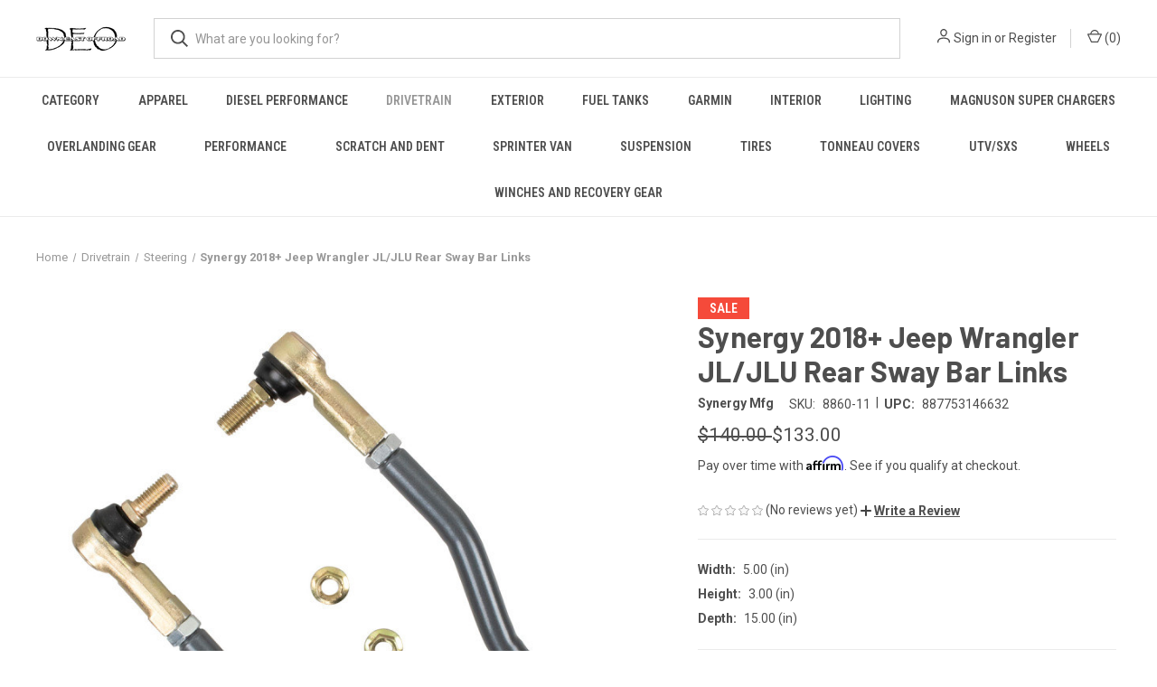

--- FILE ---
content_type: text/html; charset=utf-8
request_url: https://www.google.com/recaptcha/api2/anchor?ar=1&k=6LcjX0sbAAAAACp92-MNpx66FT4pbIWh-FTDmkkz&co=aHR0cHM6Ly9kb3duZWFzdG9mZnJvYWQuY29tOjQ0Mw..&hl=en&v=PoyoqOPhxBO7pBk68S4YbpHZ&size=normal&anchor-ms=20000&execute-ms=30000&cb=ygh4b740tbtc
body_size: 49496
content:
<!DOCTYPE HTML><html dir="ltr" lang="en"><head><meta http-equiv="Content-Type" content="text/html; charset=UTF-8">
<meta http-equiv="X-UA-Compatible" content="IE=edge">
<title>reCAPTCHA</title>
<style type="text/css">
/* cyrillic-ext */
@font-face {
  font-family: 'Roboto';
  font-style: normal;
  font-weight: 400;
  font-stretch: 100%;
  src: url(//fonts.gstatic.com/s/roboto/v48/KFO7CnqEu92Fr1ME7kSn66aGLdTylUAMa3GUBHMdazTgWw.woff2) format('woff2');
  unicode-range: U+0460-052F, U+1C80-1C8A, U+20B4, U+2DE0-2DFF, U+A640-A69F, U+FE2E-FE2F;
}
/* cyrillic */
@font-face {
  font-family: 'Roboto';
  font-style: normal;
  font-weight: 400;
  font-stretch: 100%;
  src: url(//fonts.gstatic.com/s/roboto/v48/KFO7CnqEu92Fr1ME7kSn66aGLdTylUAMa3iUBHMdazTgWw.woff2) format('woff2');
  unicode-range: U+0301, U+0400-045F, U+0490-0491, U+04B0-04B1, U+2116;
}
/* greek-ext */
@font-face {
  font-family: 'Roboto';
  font-style: normal;
  font-weight: 400;
  font-stretch: 100%;
  src: url(//fonts.gstatic.com/s/roboto/v48/KFO7CnqEu92Fr1ME7kSn66aGLdTylUAMa3CUBHMdazTgWw.woff2) format('woff2');
  unicode-range: U+1F00-1FFF;
}
/* greek */
@font-face {
  font-family: 'Roboto';
  font-style: normal;
  font-weight: 400;
  font-stretch: 100%;
  src: url(//fonts.gstatic.com/s/roboto/v48/KFO7CnqEu92Fr1ME7kSn66aGLdTylUAMa3-UBHMdazTgWw.woff2) format('woff2');
  unicode-range: U+0370-0377, U+037A-037F, U+0384-038A, U+038C, U+038E-03A1, U+03A3-03FF;
}
/* math */
@font-face {
  font-family: 'Roboto';
  font-style: normal;
  font-weight: 400;
  font-stretch: 100%;
  src: url(//fonts.gstatic.com/s/roboto/v48/KFO7CnqEu92Fr1ME7kSn66aGLdTylUAMawCUBHMdazTgWw.woff2) format('woff2');
  unicode-range: U+0302-0303, U+0305, U+0307-0308, U+0310, U+0312, U+0315, U+031A, U+0326-0327, U+032C, U+032F-0330, U+0332-0333, U+0338, U+033A, U+0346, U+034D, U+0391-03A1, U+03A3-03A9, U+03B1-03C9, U+03D1, U+03D5-03D6, U+03F0-03F1, U+03F4-03F5, U+2016-2017, U+2034-2038, U+203C, U+2040, U+2043, U+2047, U+2050, U+2057, U+205F, U+2070-2071, U+2074-208E, U+2090-209C, U+20D0-20DC, U+20E1, U+20E5-20EF, U+2100-2112, U+2114-2115, U+2117-2121, U+2123-214F, U+2190, U+2192, U+2194-21AE, U+21B0-21E5, U+21F1-21F2, U+21F4-2211, U+2213-2214, U+2216-22FF, U+2308-230B, U+2310, U+2319, U+231C-2321, U+2336-237A, U+237C, U+2395, U+239B-23B7, U+23D0, U+23DC-23E1, U+2474-2475, U+25AF, U+25B3, U+25B7, U+25BD, U+25C1, U+25CA, U+25CC, U+25FB, U+266D-266F, U+27C0-27FF, U+2900-2AFF, U+2B0E-2B11, U+2B30-2B4C, U+2BFE, U+3030, U+FF5B, U+FF5D, U+1D400-1D7FF, U+1EE00-1EEFF;
}
/* symbols */
@font-face {
  font-family: 'Roboto';
  font-style: normal;
  font-weight: 400;
  font-stretch: 100%;
  src: url(//fonts.gstatic.com/s/roboto/v48/KFO7CnqEu92Fr1ME7kSn66aGLdTylUAMaxKUBHMdazTgWw.woff2) format('woff2');
  unicode-range: U+0001-000C, U+000E-001F, U+007F-009F, U+20DD-20E0, U+20E2-20E4, U+2150-218F, U+2190, U+2192, U+2194-2199, U+21AF, U+21E6-21F0, U+21F3, U+2218-2219, U+2299, U+22C4-22C6, U+2300-243F, U+2440-244A, U+2460-24FF, U+25A0-27BF, U+2800-28FF, U+2921-2922, U+2981, U+29BF, U+29EB, U+2B00-2BFF, U+4DC0-4DFF, U+FFF9-FFFB, U+10140-1018E, U+10190-1019C, U+101A0, U+101D0-101FD, U+102E0-102FB, U+10E60-10E7E, U+1D2C0-1D2D3, U+1D2E0-1D37F, U+1F000-1F0FF, U+1F100-1F1AD, U+1F1E6-1F1FF, U+1F30D-1F30F, U+1F315, U+1F31C, U+1F31E, U+1F320-1F32C, U+1F336, U+1F378, U+1F37D, U+1F382, U+1F393-1F39F, U+1F3A7-1F3A8, U+1F3AC-1F3AF, U+1F3C2, U+1F3C4-1F3C6, U+1F3CA-1F3CE, U+1F3D4-1F3E0, U+1F3ED, U+1F3F1-1F3F3, U+1F3F5-1F3F7, U+1F408, U+1F415, U+1F41F, U+1F426, U+1F43F, U+1F441-1F442, U+1F444, U+1F446-1F449, U+1F44C-1F44E, U+1F453, U+1F46A, U+1F47D, U+1F4A3, U+1F4B0, U+1F4B3, U+1F4B9, U+1F4BB, U+1F4BF, U+1F4C8-1F4CB, U+1F4D6, U+1F4DA, U+1F4DF, U+1F4E3-1F4E6, U+1F4EA-1F4ED, U+1F4F7, U+1F4F9-1F4FB, U+1F4FD-1F4FE, U+1F503, U+1F507-1F50B, U+1F50D, U+1F512-1F513, U+1F53E-1F54A, U+1F54F-1F5FA, U+1F610, U+1F650-1F67F, U+1F687, U+1F68D, U+1F691, U+1F694, U+1F698, U+1F6AD, U+1F6B2, U+1F6B9-1F6BA, U+1F6BC, U+1F6C6-1F6CF, U+1F6D3-1F6D7, U+1F6E0-1F6EA, U+1F6F0-1F6F3, U+1F6F7-1F6FC, U+1F700-1F7FF, U+1F800-1F80B, U+1F810-1F847, U+1F850-1F859, U+1F860-1F887, U+1F890-1F8AD, U+1F8B0-1F8BB, U+1F8C0-1F8C1, U+1F900-1F90B, U+1F93B, U+1F946, U+1F984, U+1F996, U+1F9E9, U+1FA00-1FA6F, U+1FA70-1FA7C, U+1FA80-1FA89, U+1FA8F-1FAC6, U+1FACE-1FADC, U+1FADF-1FAE9, U+1FAF0-1FAF8, U+1FB00-1FBFF;
}
/* vietnamese */
@font-face {
  font-family: 'Roboto';
  font-style: normal;
  font-weight: 400;
  font-stretch: 100%;
  src: url(//fonts.gstatic.com/s/roboto/v48/KFO7CnqEu92Fr1ME7kSn66aGLdTylUAMa3OUBHMdazTgWw.woff2) format('woff2');
  unicode-range: U+0102-0103, U+0110-0111, U+0128-0129, U+0168-0169, U+01A0-01A1, U+01AF-01B0, U+0300-0301, U+0303-0304, U+0308-0309, U+0323, U+0329, U+1EA0-1EF9, U+20AB;
}
/* latin-ext */
@font-face {
  font-family: 'Roboto';
  font-style: normal;
  font-weight: 400;
  font-stretch: 100%;
  src: url(//fonts.gstatic.com/s/roboto/v48/KFO7CnqEu92Fr1ME7kSn66aGLdTylUAMa3KUBHMdazTgWw.woff2) format('woff2');
  unicode-range: U+0100-02BA, U+02BD-02C5, U+02C7-02CC, U+02CE-02D7, U+02DD-02FF, U+0304, U+0308, U+0329, U+1D00-1DBF, U+1E00-1E9F, U+1EF2-1EFF, U+2020, U+20A0-20AB, U+20AD-20C0, U+2113, U+2C60-2C7F, U+A720-A7FF;
}
/* latin */
@font-face {
  font-family: 'Roboto';
  font-style: normal;
  font-weight: 400;
  font-stretch: 100%;
  src: url(//fonts.gstatic.com/s/roboto/v48/KFO7CnqEu92Fr1ME7kSn66aGLdTylUAMa3yUBHMdazQ.woff2) format('woff2');
  unicode-range: U+0000-00FF, U+0131, U+0152-0153, U+02BB-02BC, U+02C6, U+02DA, U+02DC, U+0304, U+0308, U+0329, U+2000-206F, U+20AC, U+2122, U+2191, U+2193, U+2212, U+2215, U+FEFF, U+FFFD;
}
/* cyrillic-ext */
@font-face {
  font-family: 'Roboto';
  font-style: normal;
  font-weight: 500;
  font-stretch: 100%;
  src: url(//fonts.gstatic.com/s/roboto/v48/KFO7CnqEu92Fr1ME7kSn66aGLdTylUAMa3GUBHMdazTgWw.woff2) format('woff2');
  unicode-range: U+0460-052F, U+1C80-1C8A, U+20B4, U+2DE0-2DFF, U+A640-A69F, U+FE2E-FE2F;
}
/* cyrillic */
@font-face {
  font-family: 'Roboto';
  font-style: normal;
  font-weight: 500;
  font-stretch: 100%;
  src: url(//fonts.gstatic.com/s/roboto/v48/KFO7CnqEu92Fr1ME7kSn66aGLdTylUAMa3iUBHMdazTgWw.woff2) format('woff2');
  unicode-range: U+0301, U+0400-045F, U+0490-0491, U+04B0-04B1, U+2116;
}
/* greek-ext */
@font-face {
  font-family: 'Roboto';
  font-style: normal;
  font-weight: 500;
  font-stretch: 100%;
  src: url(//fonts.gstatic.com/s/roboto/v48/KFO7CnqEu92Fr1ME7kSn66aGLdTylUAMa3CUBHMdazTgWw.woff2) format('woff2');
  unicode-range: U+1F00-1FFF;
}
/* greek */
@font-face {
  font-family: 'Roboto';
  font-style: normal;
  font-weight: 500;
  font-stretch: 100%;
  src: url(//fonts.gstatic.com/s/roboto/v48/KFO7CnqEu92Fr1ME7kSn66aGLdTylUAMa3-UBHMdazTgWw.woff2) format('woff2');
  unicode-range: U+0370-0377, U+037A-037F, U+0384-038A, U+038C, U+038E-03A1, U+03A3-03FF;
}
/* math */
@font-face {
  font-family: 'Roboto';
  font-style: normal;
  font-weight: 500;
  font-stretch: 100%;
  src: url(//fonts.gstatic.com/s/roboto/v48/KFO7CnqEu92Fr1ME7kSn66aGLdTylUAMawCUBHMdazTgWw.woff2) format('woff2');
  unicode-range: U+0302-0303, U+0305, U+0307-0308, U+0310, U+0312, U+0315, U+031A, U+0326-0327, U+032C, U+032F-0330, U+0332-0333, U+0338, U+033A, U+0346, U+034D, U+0391-03A1, U+03A3-03A9, U+03B1-03C9, U+03D1, U+03D5-03D6, U+03F0-03F1, U+03F4-03F5, U+2016-2017, U+2034-2038, U+203C, U+2040, U+2043, U+2047, U+2050, U+2057, U+205F, U+2070-2071, U+2074-208E, U+2090-209C, U+20D0-20DC, U+20E1, U+20E5-20EF, U+2100-2112, U+2114-2115, U+2117-2121, U+2123-214F, U+2190, U+2192, U+2194-21AE, U+21B0-21E5, U+21F1-21F2, U+21F4-2211, U+2213-2214, U+2216-22FF, U+2308-230B, U+2310, U+2319, U+231C-2321, U+2336-237A, U+237C, U+2395, U+239B-23B7, U+23D0, U+23DC-23E1, U+2474-2475, U+25AF, U+25B3, U+25B7, U+25BD, U+25C1, U+25CA, U+25CC, U+25FB, U+266D-266F, U+27C0-27FF, U+2900-2AFF, U+2B0E-2B11, U+2B30-2B4C, U+2BFE, U+3030, U+FF5B, U+FF5D, U+1D400-1D7FF, U+1EE00-1EEFF;
}
/* symbols */
@font-face {
  font-family: 'Roboto';
  font-style: normal;
  font-weight: 500;
  font-stretch: 100%;
  src: url(//fonts.gstatic.com/s/roboto/v48/KFO7CnqEu92Fr1ME7kSn66aGLdTylUAMaxKUBHMdazTgWw.woff2) format('woff2');
  unicode-range: U+0001-000C, U+000E-001F, U+007F-009F, U+20DD-20E0, U+20E2-20E4, U+2150-218F, U+2190, U+2192, U+2194-2199, U+21AF, U+21E6-21F0, U+21F3, U+2218-2219, U+2299, U+22C4-22C6, U+2300-243F, U+2440-244A, U+2460-24FF, U+25A0-27BF, U+2800-28FF, U+2921-2922, U+2981, U+29BF, U+29EB, U+2B00-2BFF, U+4DC0-4DFF, U+FFF9-FFFB, U+10140-1018E, U+10190-1019C, U+101A0, U+101D0-101FD, U+102E0-102FB, U+10E60-10E7E, U+1D2C0-1D2D3, U+1D2E0-1D37F, U+1F000-1F0FF, U+1F100-1F1AD, U+1F1E6-1F1FF, U+1F30D-1F30F, U+1F315, U+1F31C, U+1F31E, U+1F320-1F32C, U+1F336, U+1F378, U+1F37D, U+1F382, U+1F393-1F39F, U+1F3A7-1F3A8, U+1F3AC-1F3AF, U+1F3C2, U+1F3C4-1F3C6, U+1F3CA-1F3CE, U+1F3D4-1F3E0, U+1F3ED, U+1F3F1-1F3F3, U+1F3F5-1F3F7, U+1F408, U+1F415, U+1F41F, U+1F426, U+1F43F, U+1F441-1F442, U+1F444, U+1F446-1F449, U+1F44C-1F44E, U+1F453, U+1F46A, U+1F47D, U+1F4A3, U+1F4B0, U+1F4B3, U+1F4B9, U+1F4BB, U+1F4BF, U+1F4C8-1F4CB, U+1F4D6, U+1F4DA, U+1F4DF, U+1F4E3-1F4E6, U+1F4EA-1F4ED, U+1F4F7, U+1F4F9-1F4FB, U+1F4FD-1F4FE, U+1F503, U+1F507-1F50B, U+1F50D, U+1F512-1F513, U+1F53E-1F54A, U+1F54F-1F5FA, U+1F610, U+1F650-1F67F, U+1F687, U+1F68D, U+1F691, U+1F694, U+1F698, U+1F6AD, U+1F6B2, U+1F6B9-1F6BA, U+1F6BC, U+1F6C6-1F6CF, U+1F6D3-1F6D7, U+1F6E0-1F6EA, U+1F6F0-1F6F3, U+1F6F7-1F6FC, U+1F700-1F7FF, U+1F800-1F80B, U+1F810-1F847, U+1F850-1F859, U+1F860-1F887, U+1F890-1F8AD, U+1F8B0-1F8BB, U+1F8C0-1F8C1, U+1F900-1F90B, U+1F93B, U+1F946, U+1F984, U+1F996, U+1F9E9, U+1FA00-1FA6F, U+1FA70-1FA7C, U+1FA80-1FA89, U+1FA8F-1FAC6, U+1FACE-1FADC, U+1FADF-1FAE9, U+1FAF0-1FAF8, U+1FB00-1FBFF;
}
/* vietnamese */
@font-face {
  font-family: 'Roboto';
  font-style: normal;
  font-weight: 500;
  font-stretch: 100%;
  src: url(//fonts.gstatic.com/s/roboto/v48/KFO7CnqEu92Fr1ME7kSn66aGLdTylUAMa3OUBHMdazTgWw.woff2) format('woff2');
  unicode-range: U+0102-0103, U+0110-0111, U+0128-0129, U+0168-0169, U+01A0-01A1, U+01AF-01B0, U+0300-0301, U+0303-0304, U+0308-0309, U+0323, U+0329, U+1EA0-1EF9, U+20AB;
}
/* latin-ext */
@font-face {
  font-family: 'Roboto';
  font-style: normal;
  font-weight: 500;
  font-stretch: 100%;
  src: url(//fonts.gstatic.com/s/roboto/v48/KFO7CnqEu92Fr1ME7kSn66aGLdTylUAMa3KUBHMdazTgWw.woff2) format('woff2');
  unicode-range: U+0100-02BA, U+02BD-02C5, U+02C7-02CC, U+02CE-02D7, U+02DD-02FF, U+0304, U+0308, U+0329, U+1D00-1DBF, U+1E00-1E9F, U+1EF2-1EFF, U+2020, U+20A0-20AB, U+20AD-20C0, U+2113, U+2C60-2C7F, U+A720-A7FF;
}
/* latin */
@font-face {
  font-family: 'Roboto';
  font-style: normal;
  font-weight: 500;
  font-stretch: 100%;
  src: url(//fonts.gstatic.com/s/roboto/v48/KFO7CnqEu92Fr1ME7kSn66aGLdTylUAMa3yUBHMdazQ.woff2) format('woff2');
  unicode-range: U+0000-00FF, U+0131, U+0152-0153, U+02BB-02BC, U+02C6, U+02DA, U+02DC, U+0304, U+0308, U+0329, U+2000-206F, U+20AC, U+2122, U+2191, U+2193, U+2212, U+2215, U+FEFF, U+FFFD;
}
/* cyrillic-ext */
@font-face {
  font-family: 'Roboto';
  font-style: normal;
  font-weight: 900;
  font-stretch: 100%;
  src: url(//fonts.gstatic.com/s/roboto/v48/KFO7CnqEu92Fr1ME7kSn66aGLdTylUAMa3GUBHMdazTgWw.woff2) format('woff2');
  unicode-range: U+0460-052F, U+1C80-1C8A, U+20B4, U+2DE0-2DFF, U+A640-A69F, U+FE2E-FE2F;
}
/* cyrillic */
@font-face {
  font-family: 'Roboto';
  font-style: normal;
  font-weight: 900;
  font-stretch: 100%;
  src: url(//fonts.gstatic.com/s/roboto/v48/KFO7CnqEu92Fr1ME7kSn66aGLdTylUAMa3iUBHMdazTgWw.woff2) format('woff2');
  unicode-range: U+0301, U+0400-045F, U+0490-0491, U+04B0-04B1, U+2116;
}
/* greek-ext */
@font-face {
  font-family: 'Roboto';
  font-style: normal;
  font-weight: 900;
  font-stretch: 100%;
  src: url(//fonts.gstatic.com/s/roboto/v48/KFO7CnqEu92Fr1ME7kSn66aGLdTylUAMa3CUBHMdazTgWw.woff2) format('woff2');
  unicode-range: U+1F00-1FFF;
}
/* greek */
@font-face {
  font-family: 'Roboto';
  font-style: normal;
  font-weight: 900;
  font-stretch: 100%;
  src: url(//fonts.gstatic.com/s/roboto/v48/KFO7CnqEu92Fr1ME7kSn66aGLdTylUAMa3-UBHMdazTgWw.woff2) format('woff2');
  unicode-range: U+0370-0377, U+037A-037F, U+0384-038A, U+038C, U+038E-03A1, U+03A3-03FF;
}
/* math */
@font-face {
  font-family: 'Roboto';
  font-style: normal;
  font-weight: 900;
  font-stretch: 100%;
  src: url(//fonts.gstatic.com/s/roboto/v48/KFO7CnqEu92Fr1ME7kSn66aGLdTylUAMawCUBHMdazTgWw.woff2) format('woff2');
  unicode-range: U+0302-0303, U+0305, U+0307-0308, U+0310, U+0312, U+0315, U+031A, U+0326-0327, U+032C, U+032F-0330, U+0332-0333, U+0338, U+033A, U+0346, U+034D, U+0391-03A1, U+03A3-03A9, U+03B1-03C9, U+03D1, U+03D5-03D6, U+03F0-03F1, U+03F4-03F5, U+2016-2017, U+2034-2038, U+203C, U+2040, U+2043, U+2047, U+2050, U+2057, U+205F, U+2070-2071, U+2074-208E, U+2090-209C, U+20D0-20DC, U+20E1, U+20E5-20EF, U+2100-2112, U+2114-2115, U+2117-2121, U+2123-214F, U+2190, U+2192, U+2194-21AE, U+21B0-21E5, U+21F1-21F2, U+21F4-2211, U+2213-2214, U+2216-22FF, U+2308-230B, U+2310, U+2319, U+231C-2321, U+2336-237A, U+237C, U+2395, U+239B-23B7, U+23D0, U+23DC-23E1, U+2474-2475, U+25AF, U+25B3, U+25B7, U+25BD, U+25C1, U+25CA, U+25CC, U+25FB, U+266D-266F, U+27C0-27FF, U+2900-2AFF, U+2B0E-2B11, U+2B30-2B4C, U+2BFE, U+3030, U+FF5B, U+FF5D, U+1D400-1D7FF, U+1EE00-1EEFF;
}
/* symbols */
@font-face {
  font-family: 'Roboto';
  font-style: normal;
  font-weight: 900;
  font-stretch: 100%;
  src: url(//fonts.gstatic.com/s/roboto/v48/KFO7CnqEu92Fr1ME7kSn66aGLdTylUAMaxKUBHMdazTgWw.woff2) format('woff2');
  unicode-range: U+0001-000C, U+000E-001F, U+007F-009F, U+20DD-20E0, U+20E2-20E4, U+2150-218F, U+2190, U+2192, U+2194-2199, U+21AF, U+21E6-21F0, U+21F3, U+2218-2219, U+2299, U+22C4-22C6, U+2300-243F, U+2440-244A, U+2460-24FF, U+25A0-27BF, U+2800-28FF, U+2921-2922, U+2981, U+29BF, U+29EB, U+2B00-2BFF, U+4DC0-4DFF, U+FFF9-FFFB, U+10140-1018E, U+10190-1019C, U+101A0, U+101D0-101FD, U+102E0-102FB, U+10E60-10E7E, U+1D2C0-1D2D3, U+1D2E0-1D37F, U+1F000-1F0FF, U+1F100-1F1AD, U+1F1E6-1F1FF, U+1F30D-1F30F, U+1F315, U+1F31C, U+1F31E, U+1F320-1F32C, U+1F336, U+1F378, U+1F37D, U+1F382, U+1F393-1F39F, U+1F3A7-1F3A8, U+1F3AC-1F3AF, U+1F3C2, U+1F3C4-1F3C6, U+1F3CA-1F3CE, U+1F3D4-1F3E0, U+1F3ED, U+1F3F1-1F3F3, U+1F3F5-1F3F7, U+1F408, U+1F415, U+1F41F, U+1F426, U+1F43F, U+1F441-1F442, U+1F444, U+1F446-1F449, U+1F44C-1F44E, U+1F453, U+1F46A, U+1F47D, U+1F4A3, U+1F4B0, U+1F4B3, U+1F4B9, U+1F4BB, U+1F4BF, U+1F4C8-1F4CB, U+1F4D6, U+1F4DA, U+1F4DF, U+1F4E3-1F4E6, U+1F4EA-1F4ED, U+1F4F7, U+1F4F9-1F4FB, U+1F4FD-1F4FE, U+1F503, U+1F507-1F50B, U+1F50D, U+1F512-1F513, U+1F53E-1F54A, U+1F54F-1F5FA, U+1F610, U+1F650-1F67F, U+1F687, U+1F68D, U+1F691, U+1F694, U+1F698, U+1F6AD, U+1F6B2, U+1F6B9-1F6BA, U+1F6BC, U+1F6C6-1F6CF, U+1F6D3-1F6D7, U+1F6E0-1F6EA, U+1F6F0-1F6F3, U+1F6F7-1F6FC, U+1F700-1F7FF, U+1F800-1F80B, U+1F810-1F847, U+1F850-1F859, U+1F860-1F887, U+1F890-1F8AD, U+1F8B0-1F8BB, U+1F8C0-1F8C1, U+1F900-1F90B, U+1F93B, U+1F946, U+1F984, U+1F996, U+1F9E9, U+1FA00-1FA6F, U+1FA70-1FA7C, U+1FA80-1FA89, U+1FA8F-1FAC6, U+1FACE-1FADC, U+1FADF-1FAE9, U+1FAF0-1FAF8, U+1FB00-1FBFF;
}
/* vietnamese */
@font-face {
  font-family: 'Roboto';
  font-style: normal;
  font-weight: 900;
  font-stretch: 100%;
  src: url(//fonts.gstatic.com/s/roboto/v48/KFO7CnqEu92Fr1ME7kSn66aGLdTylUAMa3OUBHMdazTgWw.woff2) format('woff2');
  unicode-range: U+0102-0103, U+0110-0111, U+0128-0129, U+0168-0169, U+01A0-01A1, U+01AF-01B0, U+0300-0301, U+0303-0304, U+0308-0309, U+0323, U+0329, U+1EA0-1EF9, U+20AB;
}
/* latin-ext */
@font-face {
  font-family: 'Roboto';
  font-style: normal;
  font-weight: 900;
  font-stretch: 100%;
  src: url(//fonts.gstatic.com/s/roboto/v48/KFO7CnqEu92Fr1ME7kSn66aGLdTylUAMa3KUBHMdazTgWw.woff2) format('woff2');
  unicode-range: U+0100-02BA, U+02BD-02C5, U+02C7-02CC, U+02CE-02D7, U+02DD-02FF, U+0304, U+0308, U+0329, U+1D00-1DBF, U+1E00-1E9F, U+1EF2-1EFF, U+2020, U+20A0-20AB, U+20AD-20C0, U+2113, U+2C60-2C7F, U+A720-A7FF;
}
/* latin */
@font-face {
  font-family: 'Roboto';
  font-style: normal;
  font-weight: 900;
  font-stretch: 100%;
  src: url(//fonts.gstatic.com/s/roboto/v48/KFO7CnqEu92Fr1ME7kSn66aGLdTylUAMa3yUBHMdazQ.woff2) format('woff2');
  unicode-range: U+0000-00FF, U+0131, U+0152-0153, U+02BB-02BC, U+02C6, U+02DA, U+02DC, U+0304, U+0308, U+0329, U+2000-206F, U+20AC, U+2122, U+2191, U+2193, U+2212, U+2215, U+FEFF, U+FFFD;
}

</style>
<link rel="stylesheet" type="text/css" href="https://www.gstatic.com/recaptcha/releases/PoyoqOPhxBO7pBk68S4YbpHZ/styles__ltr.css">
<script nonce="i2U_b3MHm54Gcb97nVLo1A" type="text/javascript">window['__recaptcha_api'] = 'https://www.google.com/recaptcha/api2/';</script>
<script type="text/javascript" src="https://www.gstatic.com/recaptcha/releases/PoyoqOPhxBO7pBk68S4YbpHZ/recaptcha__en.js" nonce="i2U_b3MHm54Gcb97nVLo1A">
      
    </script></head>
<body><div id="rc-anchor-alert" class="rc-anchor-alert"></div>
<input type="hidden" id="recaptcha-token" value="[base64]">
<script type="text/javascript" nonce="i2U_b3MHm54Gcb97nVLo1A">
      recaptcha.anchor.Main.init("[\x22ainput\x22,[\x22bgdata\x22,\x22\x22,\[base64]/[base64]/MjU1Ong/[base64]/[base64]/[base64]/[base64]/[base64]/[base64]/[base64]/[base64]/[base64]/[base64]/[base64]/[base64]/[base64]/[base64]/[base64]\\u003d\x22,\[base64]\\u003d\x22,\x22P8KyeV7Ch0IYRcK4w6LDqUlmFngBw6PCvg12wrAWwpjCkVHDmkVrBMKASlbCpMKRwqk/aDHDpjfCoApUwrHDhcKUacOHw4tpw7rCisKSGWogIsONw7bCusKvf8OLZwDDrVU1Z8KAw5/[base64]/[base64]/DoMOTw6JdXsKewrnDuRILwovDg8OhcMKqwqQRZsOLZ8KtAcOqYcOow7rDqF7DmMKiKsKXUTHCqg/DvVY1wolBw6rDrnzClWDCr8KfaMOjcRvDr8ODOcKadcOoKwzCu8ObwqbDsnlFHcOxKsKiw57DkADDhcOhwp3CqcKjWMKvw6/CgsOyw6HDlxYWEMKYccO4Dgw6XMOsTiTDjTLDusKEYsKZZsKjwq7CgMKSGDTCmsKYwrDCizFMw4nCrUAJXsOATwdRwo3DvjfDr8Kyw7XCh8O0w7YoIMOFwqPCrcKWBcO4wq8Iwr/DmMKawovCncK3HhMBwqBgQ07DvlDCiWbCkjDDiXrDq8OQSyQVw7bCj3LDhlINaRPCn8OrBcO9wq/CjsKDIMOZw7zDpcOvw5hyWFM2cWAsRQsgw4fDncOXwqPDrGQUcBAXwoLCsjpkdMOgSUpRfMOkKWgbSCDCisOhwrIBOXbDtmbDkH3CpsOefcO9w70bWsOvw7bDtm7CsgXCtRLDm8KMAmAuwoNpwo/Cg0TDmwI/[base64]/w6DCvsOgw501csK+Di/CosODOiDCrsK2wo3CvWTCv8ONF3pyOMONw4DDjlsew5vCnMOZdMOew7pPGcK8fVnClcKawo3CjR/CtDEdwrojQH9ewrzClRN/w4tkw6zCusKFw4LDmcOHPEsVwqRpwpFwPsKpOwvClzXCoy17w5zCr8KpFcKuR1prwoh2wqfCvQZIXik0ERxNwrbCqsKmHMO+w7HCvsKDKCAJCQx3CyzCoTvDtMO1QUHCvMO5OsKDY8Ocw6wZw5QawpbCkHF/E8Ofw7AfTcOow6jCq8OkJsOHZzrChcKODSzCu8OMFMOkw7jDklzCnMOaw53DhnzCtibCnn/DsR8SwrIkw7YDUMOnwroTcCBXwpvDpBTCtsOza8K4NGfDocO/w6jCvjgow6M2TcOFw4UBwo1wBsKSdsOAw4R5EGUYEMOzw5lYd8K9w5rCosKBMcKSAcOowrPCinZuHScOw4lfckHDvwTDinVywrjDvkNYWsOaw4bDt8OVwpZjwp/CpXVBNMKhVsKbwoVCw57CocObwrDCmcOlw7vCi8KaMVvCsj1rZ8KKFUolNcORIMKpwovDhcOtMRrCtm3CgQXClwhvwqllw4lZAcODwrHDoUoWJ0BOwp8tegNcwp7CoW9TwqkXw5RXwrZSKcKcfW4fwq7DrmPCh8Onw6nCssOfwocSBC7CmRpiw6PCosKowok/w5pdwpHDpFjCmlPDmMOSBsKSw6kdPQNIfsK6VcK4N31abkEFJMKTL8OwYsOUw5pEVyBxwobCscO2UcORQMK4wpDCrMKdwprCk03DtEsBdcO8TcKgOcOnB8OaBMOYw5w5wqF3wobDnMOvfA9CZMO4wo7CvnHDrnpYOMKXPhgcTG/[base64]/UMKcIcOSEMOgaDvCh8OaOMO/w5UfOygGwpvCvEXDkB7DrcOlMQDDn0QEwqBdG8KXwp4Zw6JuW8KFCcOHGgQ0FwMuw5Mcw7zDuibCkWVIw63CsMObTSocbsORwpHCo3gGw6M3cMOQw5fCsMKowqDCmm/[base64]/w4cjJ8K4wq3DoTfDiMOBHcOvw5hAw4Ijw4UHwo1aXVvDnFA1w4gjd8OSw7F/IcOuT8OGNAFkw5/DrFDCpFLCmArDnGPCjzPDoVA1cinCgU/Dpn5FSMO9wpcDwpB/woUxwo1Vw6JiecOIBzzDlxAmIsK3w5gAQyRFw71ZE8Kkw7ZNw5fCk8OGwoZfK8Otwo4ACcKhwqPDrsKOw4rCuSsvwrTCsTYgJ8KnNcKzacKLw5dkwpAnw55YFUXCjcOuIUvCrMKDKGh4w4jDujEHYXDCh8OUw4Q1wrovGjt/[base64]/[base64]/CnsOtCnAfB8OJIzzDtWHDvChAwqbCn8O5wq/DghzCmsK5ASHDvcKbwoPClsKtaAXCpnTCtXE7wonDp8K+OsKJc8KJw6dwwpTDiMOPwqdVw7nCpcKpwqfDgwbDlxJxCMOCw54WfWPDl8Kzw6TChMOow7LDnVfCsMO/w4bClyHDnsKcw63CksKWw6tzNwVoKsOAwrQwwpNicsKyBTsGb8KqAFjDnsKzKsKHw5vCnCvChQR4Q35LwqTDjHAeW0vCscKbMTzDmMOAw5doZ33CjxHDqMOQw5M2w6HDh8OUREPDq8Oiw74qVcKvwq/DjsKbNBtheH/Dm38gwoNMB8KaBsOxwrwMwoUcw4TChMOFDMK/w5ZvwpDCtcOxwrMnw4/CkTDCqcO/[base64]/[base64]/eRgWw457DGNXK8Oiw7pGw5nDr8OmwqspWBPDkEs4wqJuw44ww5EPw40Xw6nChsKrw7tTJsORJTDDp8OqwoIqwoLCnS/DuMOzw5EcEVBow5zDncK2w71LKz5Ww7HCkEHCvcO/XsKbw7/DqXtwwo0kw5QYwqHClMKew71ELX7DgS3DpCPCv8OTXMK2wrxIwr7DiMOVIDXCpGPCmF7Cq3fClMOfdMK7WsK+c1HDjMKFw6XCjMOZTMKAw7/[base64]/VxrDlcKxw6VtwoXCvC/DgzjDh8KYw4DCmB7CqsOMXsKmw4svwrvCuH0bMw8zGcKcMlAlN8KHDsKrbV/CoBvDicOyCTYdw5Uyw6tVw6XDtcOAaSceRcKiwrbCgm/DnnrCtcKjwrzDhkx3cQAUwpNCwrLCvkbDvWDCritLwq3CgEXDtVfDmw7DpsOiw68+w6BdUnPDs8KpwoA/w6AlDsKFw4nDi8OIw6/CngZUwoPClMKKLMOywojDkcKew5gbw57Cv8Kcwr0ZwpPCmcOSw5FewpnCv0ApworCrcOSw7N7w5BWw70gFcK0cxDDqy3DtsKpwolEw5DDk8OwfnvClsKEwqTCnHVuacKKw7hzw6vCtsKHdMK1RRLCmzTCu1rDkGAFAMKLfi/CqcKvwpczwocYbsK9w7DCpSrDl8OqKUDCgmsyFcOmdMKePUfCnhHCqk3DhVpqIMK6wrDDtAxvEntjbRB6Al1pw5EiWALDhknCr8Kkw7LDhFQudxjDjRMmcE/CnsK4w4ovR8OSTHIvw6EVaH0iw53DlMOYwr/Crikvw598Az5Fwp1ww7nDm2BIwo4UCMK/wpPDp8OEw54FwqpsLsOAw7XDocK5P8KiwrDConPCmVPCncKYw4zDpT1ubCtGwrnCjS7Dq8KSUCfCsnsQw77Ds13DvyQWw4EKwofDlMOlw4VLwojCllLDmcOBwoVkNCwxwrAeK8KQw7zCpG7DgVbCnC/CscO6w7FCwonDkMKcwqrCsyUxRcO8wofDkMKNwrMAMmTDjsOswqM1U8K+w6vCpMO7w6fDp8KOw7HDk07DhsKKwpNUwrRpw5wWJ8OJVMKuwotjN8KFw6LClcOww7U3QRopWF3Dtg/ClGzDi1XCsgsSUcKkQMONG8K0PTdJw7MhJnnCoXLCk8O1EMK3w7fDqkwWwqNCDMOHRMKowpxFD8KIX8KpQDRqw5JHXAdMUcOYw7fDqjjCghlfw5bDncK4YcKZw7/DqDXDusKpPMKpSh9kGcOVSDYNw74+wrgLw5tCw5c7w5kXd8O7wqA3w7nDn8OcwqUfwqPDoWo3cMK/L8OQKMKJw5zDplYqRMOCE8KZVlzCuXfDkG3DiXFgcVDCnT8Xw5bDkkHCgHMCU8K/[base64]/DsVXCnsKDwrE0w5c6RDoYw67CpBnCgMOqwpVmw6vDpMO9SsOAw6h8wqJPw6fDql/DtcKWBUDDtMKNwpHCjMKVAsO0w4FNw6klZ2VgbjMkQHjDi28gwot/wrHDnsO5w4LDrMOnDcO1wrEVccKhdsOlw6fDmmpIPx7CpSfDrmzDl8Oiw7LDosOow4ogwpcLJinCrQDDpV3CghfCrMOYw4dtT8OqwrNhOsK/[base64]/wpjCscOtwotdw5LDiU3DlsOdwrDDhX8bTsKKw6TDrXxgw4xhVMO0w7wAJMKlFw1Zw6obaMOZQA1Dw5wcw6Jhwo8bdzB1TQXDj8O/dy7CrBUIw4nDisKrw6/DmVzDkHfCgsKlw6UBw5/DjkVvB8OHw5N+w5vCiTzDtwPDlMOCw5DCiS3CuMOMwrHDjDbDgcOIwovCsMK3w6DDhn8KA8OPw6Y0wqbCisOGAzbCtMKSdiPDqFrDoUU3wrPDixvDilzDmsK8PmPCgMK/w7VKI8OPJxA7Yi/DklxrwqpRIUTDoXzCtsK1wr4pw4Mdw488QcKAwpZdOMO6wqsCZWVFw7LDisK6PcKSaGQgwoM8GsK3wo5pYhBqw6XCm8Kgw4RpEn/CmMO7RMO9w5/Cv8OSw6HDsADDtcKaXDvDnGvCqlbCnxV6IMKPwrHChzzDonEJS1HDqBZtwpTDksKXLAUbw5VKw4wFwobDu8KKw64Pwr1xwrXDtsK4fsOrV8KWYsKBwrbCjsO0wogsBMOYZUxLwpvCg8KeY3pEJ3E4YXBMwqfCk2kRQ1hfQD/DhB7DpFDChnMUw7HDqC1UwpXCvCXCoMKdw7wmblIlQ8O9D3/DlcKKw5QLXATCiFwOw6TCl8KGV8OpYizDmg8Tw5kuwosnCcOCJMORw4fCqsOgwrNHNCd0fmLDjDLCpQ/[base64]/DhEfDvsKJZcOTdUUgTsOZw51dSsOgcSTDo8OVI8KGw5lLwowyAXHDo8OfSMK0SGHCo8K/[base64]/DvMKwwoNNTmATwqxPaMKDwrVCfMOvw73DvGcMfFkWw4cywpIWNUQwRMOVYcKdJCPDtMOOwoHCq3tUHcKeC3c8wqzDr8OuHMKgZsKEwqlswo7CuAYSwosmcgXDhD9dw7YHLjnCgMKkUm1OXFvCrMO4UDzDnyPDrz8nRBROwonDg0/Du1pNwpXDkCAmwrA9w6AtDMOlwoFFDXHCusKhw40mXDNsI8Kqw4/[base64]/Dp8OaDMOtw6fCgzVMw4fDs8OPKkjDow9Ww4EGQcK7AMOdAg13LcOpw5XDtcOIYwpbfk05wpnCvnbCrnjDt8K1YBcmXMKVG8OAwrh9AMOSw6zCtgbDni7CmBDCih8Dwp8yMW0pw4bDt8OvZibCvMOmw6jDpTNowos/wpPCmxTCo8KVDcKcwqzDhcKiw43CkXzCgMO2wr5oPFbDusKpwqbDvBV5w6lPPj3DhChsdcKQw6HDjV9Uw511O0rDvsKicT9Tbnolw7bCu8O2eU/DojJmwpIjw7XCo8OcQ8KTHcK3w6BUwrQQOcKgw6jCoMKlShfCj1PDqkMiwoPCswV+K8KScyRpHU1vwoXCucKLLGpVakvCj8KrwoJxw7zChcOFXcKNQcKMw6DDlhtvGXLDgQUowosfw5vDisOoVDhdw6vCm1VBw5XCt8OHL8OjLsKNXh8qwqzDvDXCiwXCnX5tQMK/w61UJzA2wph0SnPCpAE2d8KKwqDClyZpw6vCsDXCn8OLwpjDuznDmcKhY8OWw77CsRbCkcOcw43Cth/[base64]/CiT/CjR7Ds8KFwoV2HmDDp8O9wqvDoAESZMOAw6rCi8K5Z2PDl8OUwo06BVwhw6UKw6TDiMOQLsOOw5XCn8KowoEXw7NHwos3w4vDncKMVMOldXjCmsKiW0IsDHTCogRrYw/ChsKnZMOUwqQmw797wo9zw6DCjcK9wqxhw73ChMKLw4lAw4nDi8OHwokNPcOKJcOPUsOlN2JdJRvCisOtAsO+w6vDrcK3w43CgE00woHCm3sfLFfChCrDkg/CtsKEUTrCj8OIMg89wqTCmMKSwp9HasKmw4Qpw7wuwqscPQZCMMKnw6l3w5/Ct2fDtsK8OyLCnDXDq8KxwpZlY2habB/[base64]/w5U6fxVNCsODcR80woJiGsKlw5bCt8K2wp9JwqzDrWkzwqVQwrQKSD5dY8OQLn7Cvg7CosO5woYEw6VXwo5XcC0lOsOkOl7Co8KdYsKqFBhRHj7DskIFwo3ClH8FJcK6w598w6Bww4Mow5J1ekQ8HMOLTMOrw6x9wqI5w5bCtcK/NsK9wqpbDDxQU8OFwoFOCQAadho1wrzDiMOLN8KQKsOYVBjDkznCncOuJsKIEWE7w7vCssOWZsOjwpBsF8KNA2HCtsOEwoDCmGfCvxNIw6HCicO1wq8keHFeMsKIOiHCkR/CglwRwonDrsOEw5bDuCTCpy5bLkVKRMKUwrYgHsOiwrlewodIJMKBwonDuMOMw5QvwpPCgARSExrCqsO7w7FYU8Kkw6PDkMKewq/CqzY+w5F+bgx4SXQ0wp1tw4hiwoloGsO2S8K5w4fDoEZPfcOKw4HDjsO2OF1Mw67CuU/CsBHDvQDCoMKOehBwJMOQSMOmw6NPw6bCnGXCi8O+w63CkcORw4wFdmtdLcOwcibCtcOPfj8Aw7stw7LDsMO3w7LDpMORw5vCimpiw6/DoMOgwqFEw6fCmltbwrzDucKLw7hTwpsjUcKWAsKVw5LDiFhyRC9mwqPDrcK7wp7CqmLDukvDiSXCtn/CpRHDglZYwoUNXR3CuMKHw4bCk8KzwptnFGnCk8KFw7HDqEdULMK6w47Cvnp8wqF2IXw9woU4BHDDnlsRw7ARCnggwoPCllJqw6sYTMK9KBLDhSzDgsOVw7fDvsKRV8KFwpU5wqfCjMKzwqheCcOQwqfCrsK7MMKcWUDDv8OmATnDmWh9H8KSwoXCvcOgUsKPTcK6wr/Cg13DiyLDqDzChQfCgMKdHA8Ow61Ow4TDocO4C23Do2PCvTkxw4PCpMK+I8KCwp4Uw6RNwrTCsMO6bMOEGWrCqcKcw67DuQDCmmzDucK1w6JuGsObSFAfQsOuFsKfSsKTDkpkPsKvwoYmMCTChMKvb8OPw70gwp09R3VZw4FlwpjDu8KnacOPwrgsw7fDscKJwq/DkkoKZ8Kuw63DnQHDhsObw7cowp9/wr7CpcOKwrbCvWp4wqpLwoFOwoDCgDfDm2Bif3xzO8Kiwo8sYcOPw5zDk0/Dr8OpwrZrJsOlW1HCiMKmDBoXU0UKwo97w59pPFnDm8OEUWHDkcK8BXYow45tJsOow4bDkD3CoXfCuDDDi8K6w5bCoMODbMOATH3DnV1gw6BHTcOTw6IBw6wiLMO8GUHDuMKVMsOaw5/CoMKsAB0QEsOiwpnDrmwvwqvCq2TDmsKuAsOlPDXDqCPDpwrCksOqCHzDiABowog5B2AEIcKDwrxsOsKkw7jCtmrCi2rDg8KSw7DDpGtow5bDoARyNsORw6/DlTLChytyw4DCl0YcwqHCm8KJMsOnRMKQw6vDkXVCcRLDhnYBwrRvdDrCngggwpTCpcK6Mj5vw5gYwplawrosw5gbAsO1A8OswoN7w7oMbyzDuHc6L8OFwpHCtnR8wrc0wr3DvMO9BcKpM8ObAGYAwqspwqvCtcOmcMKVDi9xYsOgBSDDmWHDnE3DjcO/RcO0w412PsO8wpXChUcYwqjCsMKgNcKow4vDpVbDghpKwogfw7AHwqNNwrUWw5FKaMKFFcKzw53DkcK6JsOvBWLDnhUVAcKwwpHDk8Kiw7ZsF8KbL8OjwqjDusKfcmdDwrrCnXzDtsOkD8OFwqPCnBLCjBF0RsOgHQBwPcOHwqJaw7kZwq/CtMOoNggjw6jCggzDtcKcaxFQw5DCnBjCj8O2wpLDuwHChzUbJlHDmTYYHcKow6XCrwjDqcOCND3CuiVhDmZ6TMKLbmHChsO7wqgswqw/w6IWKsK7wrzDj8OMwp/[base64]/DuRwZChkrKcO4NyTCjMKMw7UoQyRcXAHDvMKrM8KHEsK+w4DDmcOwHGjDv2nDkDUtw7TCm8OQZzrCpzAYOnzCmThyw6EoLMK6Dz3DqDfDhMK8bD85P1LCuQYuw7RCfHsww4pCwpUJMEDDmcOqw67Cp1R/Q8KxFcKDEsOXaUgyB8KNKcOTwpsIw4rDsh9kFkzCkQAfdcKGD1giKko+QnMZJUnDpXfDgnnCiAMHwqFUw6F1Q8KhAVovMcKMw7jCl8KMw6fCs2JGw4kbXsKCQcOpZmjCqVp3w4lWPUzDtSvCncO1w4/CsFVrRGbDnCpzX8OSwr58EDlgCl5PUkFOMXLCpHPCiMKxERbDjg7Dij/CrADDmCfDgiXCgzPDnsOgKMK6GFfDssO9QkoWARlZfCLCmGcCRyZ9UsKvw5jDicO0YMO3QsOAasKzeDorJGlcwo7CqcKzNU5Awo/Dpl/DusOIw6XDmnjDo0wnw5powrQFFcOywqvDuzJ0woLDnl/DgcKGIMOGwql8MMOqCQ1zV8KwwrtTwrvDnQrDsMOkw7XDtMK0wqg1w7zCmEXDkMK5FsKlw5fChsO7wrzCr0nCsms6VkfDr3Ygw7BIwqfCgCDDnsK5wojDhzoeBsOfw5TDjsKJA8OIwqUVw7/CscOQwrTDpMOLwrDDvcKbD0YWSxFcw7k0dsK5NcKyZFd+BSwPwoDDi8OBwpFFwpzDjm8TwrcQwo/ClA3Crh8/wojDhhTCosKtWy5GSxvCv8KTccO6wqkYcMKPwobChBrCicKBOsOFIB/DjTQHwpDCoxDCoydqTcKowrfCtwvCgcOqAMKiSmJEAcOrw6UKAxfCgzrCg19DA8OwOMOKwpfDriLDlMOdaDzDryTCrBkiX8KrwpjChArCpSvClnLDv0fDkEbCmwdwRR3CocK9JcOZwoHCmcOHWQpAw7XDlMO/w7dsai1OAsOTwrk5MsOzw71Ew4jCgMKfT2YpwrPClx0gw5vCgXwVwo0WwqhwYHLDr8OtwqXCrMOPeX/CuX3CncK2P8OUwqpnX1fDo3rDj3EbFsOVw6clSsKmOSLDhF3DlBlQwqlUPz/CksK0wo86wqPCll3Dv09KGlJRD8OrfQoKw7trKsO7w6RiwoZkaxYjw4Qjw4XDnsOkOcOww4LCgwbCmGgZXXDDjcKsEz5Hw7HDrB3DkcKqwpotFgLDmsOrb3vCscOIRXwlbsOtUsO/w61NXm/Dq8O6w7jDtCjCoMO9XcKFb8O8bcO/[base64]/CoMKKwq7CoMOnEsKMw70wQsK8wq0QwofCt3gNw5Vpwq/Dkg7Dsg0XNcOyPMOUbS9Vwo0nTsObGcO3W1lGNmrCvhjDrkHDgCHDh8K4NsOmwp/Dp1B6wpV+H8KASwPDvMO+w5Z2OFNnw5REw6RKZcKpwpAsJjXCiCk4woJMwpw6Uz0aw6TDjsOKRnDCrC/Cp8KPe8KnKMKKJQB+ScK+w4DCncKmwpVOZ8KBw7RDIhwEcgnDvsKnwohdwo0bPMOtw6o2L2l+PAvDjRZswoLCtMOBw5rCiUV5w70GQj3Cu8KhFXdawrTCpsKAeCplNWbDk8Okw4Auwq/[base64]/wqgkEGTDlMKxF0BNIh/Ds8OmwpkBMcKow53CpMKRw5/Dqz8uWkXCsMKHwrLDg3wxwojDrMOHwqEuwoPDnMK6wqDCicO2Q20VwrjCmgLDs1wGw7zCgcKawrsuIMK3w4lLG8KswoYuEMKbwpTChcKtK8O6OsKIw6vCmkfDrcK/w6QsbcKVKMKiWcO0w7bCp8O2MsOtaVbDhTokw7VMw73DvcOZBsOmBcK+J8OUFC9fcCXCjDLCvMKzBjZ+w4kuw6TDi0NYGA3CvkZLdsOZKcOaw53DvMODwr3CpgzCqVrDjk1Ww6HClinCsMOewqjDsCbDv8KdwrdAw6dcw4MYw6gZagfCqi/CpnIXw5jDmH1+DsKfwogcwp86A8KZw4/Dj8ODIMKuw6vCpBfCvmPDgBnDmcKhIzwuwr0van8DwrbDp3cRHgLCk8KDGcOXOk7Dt8OZScO9ccKFTF3CogLCo8OzOgspe8OgSMKewq7Dt1jDvm8GwrvDi8OfTsOJw5/[base64]/ChsOHFi7Ds8OIa8KowodpQcK6w5xFLC7DsXPDl1/Dp0dbwrtGw4YjQ8KNw5YfwoxxHAccw4HCszDChnUAw6NrWBfCn8K1MydawrgGUsKJEMO8wrDCqsKgZX5ywqsmwqAnVMOmw4IvesKew4tLbMKIwp1dYcOPwow9HMK/CcOZD8K0FcOUR8ONPC/CmMK5w6FTwrnDtTzCl2jCm8Kjwo0ydFYocWTCnMOPwrDDswPCkMKZT8KQGQtcR8KGwpVvH8O6w40nQsOvw4VSVsOfa8OCw4gRf8KIBMOpwrvCiHFyw40BUGLDiVLClMKEwpTDl2gCGg/Dv8OuwosVw4vClMOyw4vDpH/CkRoLAEsAX8OawrhbSsODw5HCrsKkfcOlNcKNwqkvwq/DkFjCjcKPU3IzJDHDqsKLJ8O+wq/Dm8KicBXCkTnDkUpKw4LDlcO1w7orwrzCiVjDl3zDmhNlEH06J8KPU8O5ZsOIw7kSwoEtKCzDlFU2w6FfFl7CsMOBwoEbd8Oyw5FEPgEVw4FMw5gyEsOney3Cm3Q6fsKUHygcesO/wrUTw5jDm8ObWzHDuT/Dnw/CpsK5PQvDmsOuw47DlkTCqsOewrXDsBNow6LCh8OFPBlkw6Izw7pcPizDplB7IsODwrRMw4/Ds1FNwoVVX8OpbMKzwoDCo8K0wpLCmmsAwoJfw7jCjsOZwrrDkSTDnsOqPMK3wqbChwYIJmsSMwzCscKHwqxHw6NEwoUVM8KzIsKHwq7DgDTCj0Ipw4lMGUvDtMKMwqFgcxlsfMKFw4g0V8OYExN7w5o0wrtTPSTCvMOvw4nCjcOkFCIHwqLDtcKMw4/CvBTDuDfDunHCscKQw4Uew7gqw7fDrBjCnysmwrItSwPDl8K7Jh3DvcKobx7CssOEScKBVxzDkMKDw7HCmHciLcOhwpbCgAA3w59Iwp3DlwMVw4Y3RAkoacOBwrF3w502w5U4C393w4IrwpZkYGEuD8OXw6zDhkIaw4dkaTVPTk/DmsKFw5V4XcObEcKoJ8O1NcKcwozDlDIHw5PDgsKeMMODwrJVJMOBeSJ+NktWwpRiwpZaGsOFdEPDjwNWIsKhwpHDicOSw7gKKT/Ds8OzZ01LKcKGwrrCncKow5nDi8OFwovDv8O8w7jCmFMxdMK3wpQtViIIw4DDhQHDusORw5TDjcOlRMOgw7vCrsO5wq/[base64]/MEDCmMKzeRzCssKoLEUZP8O9w5ZSbglJJ1HCq8OKZV5XATzChBMHw53CrwMLwq7Chj/Dhw12w77CpsOoUBrCn8OUSMKFw5NzZcO4wr5ww5UFwr/CtcOGw44GZRPDusOmLnEHwqPCqRFMFcOhED3DrWQRR3TDmMKtaAPCqcOnwoRzwpLCpsKeBMOPYT/DsMKTIFRVAlwSAMOWYWZSw6QjDcKNw5TDlF5ENDHCkQ/[base64]/CnsOuB8Kjw6gBPMKGwoNGwrhQwoRNf8KKwoLClMOcwq8RFsKWeMO8Qz/Dr8KGwo/DssK0wr7CinJuGsKbwp3Ct1URw4TDvMKLL8K5w6DCkMOffi1BwpLCrxU3worCtsKvQlcedMOHaCXCpMO8wpfDuFx4IsK1Ul3DpcKjLjQIYMKlbDJsw73Cv3oMw50wOXLDkcKRwrfDvMOEw77DlMOfaMOxw6nCkMKVUMO3w4LDrcOQwr/CvwUmPcOew5PDt8OXw4oGDxYsQsO1w6vDujRww45/w5LDumV6wrrDu0DCgcK9w6XDv8OnwoHCm8KpOcOQc8KTU8Kfw75LwpVGw5RYw4vCicOTw6kmUcK4Y0rDoDzClgvCqcOBwpXDuyrCpsO0Th1IVh/Coy/DvMO6J8KSYXnDpsKNDS12VMKPJAXCocK7DMKGw6B7Qj84w4HDksOyw6HDkj9twqbDrMKTb8KPKsOnXGfDp2N1fwXDgGzCjBrDmjIfwrtrOMOVw7txJ8O1QMKaL8O/[base64]/DicKIGUnDtVrDsDTDoAkofMOxRsKGG8O5w5hHw6QRwqDDmcOMwoTClw/CpMOPwpIWw5HDun/DmHdPKUoxGjvCvMKMwoECNMOSwoZTwqU/[base64]/DnsOMw7PDlxLDqVXDqgzDthzCmcOjdXPDq8OIw71Nf13DpADCjWrDpzDDiw0pwo/[base64]/TXo3w5lZw549QFo9TMO7WznDnxHCt8OsVC7CtinDs0IgF8OswonCjsOawopvwroOw5heVMOpFMK2R8K7wpMMWMKEw5w/aQXCv8O5d8OIwpjCmcOhb8KEfXLDsVhow5QzX2TCrnFhPMKmw7zDqXPDkGxZI8ObBTvCljfDhcK3a8Khw7XDun0YRsOyBcKkwqJTwpbDu27CuBA3w7fDs8KfUcOhPMOKw5d/w7BmX8OwIgUaw7k4CDjDpsK6w6xYBcOWwpvDnE5ZL8OqwrHDuMKbw7rDm1ksfcK5MsKrwpYWPkgWw70dwpvDi8K3wqolViPDnxjDjcKdw6hEwrdew7nDtiBOA8O8YhV1w7jDj1fCv8OMw6xLw6fCn8OtJFluasOYwpjDlcK3JsOow4dOw64Sw7R/[base64]/Z3TChRppDwfCt17DsMOyw6pkM2bDpW/Dq8OawqsmwoPDnlLClicPwr/CpznCh8OuRV0qPlXCgB/Dt8OjwqPCi8Kdd2/CjyzDg8K7UsOewpjDgQYXw7NOIMKEM1R5NcO4w74YwoPDtzt0bsKDLT52w6fCrcK5wpnDr8O3w4XCv8KXwq4jOMKDwrBLwpDCg8KlPxwlw7DDhcKtwqXCisKaZ8OVw7BWBg1kw6AzwpVSPEZ/w78oL8K+wrhcEkHCuDI4TlDCucKrw7DCmsOyw7JJEHvCnADDqzXDoMOMcinCjgvDpMKsw5VAw7TDmsKaWMOEw7Y/A1VKw5LCjsOachBlfMKHQcOweErCscOFwrdcPsOEQi4sw7zCgMOib8OcwoHCqQfCpRh0QBB4TQ/[base64]/czHClh8xw4LDpMO+w6vChcOKHVbDsVLDvsOswqQzVlrCosOAw7zCrMKjIsKxwoY4LnDCsGZMDBHDpMOREhzDqAbDowRGwplZWx/[base64]/CpwPDvcO1wrjCoDxOwpTCuD7CnsK9V8Klw5XDlx1Jw58+BMO8w6MRIW7Cp1cYQMOJworDhsOBw5zCtxtrwqYkIw7DnhTCuEzDt8OCRCcww6PDtsOYw53DjsKjwrnCt8K0DzLCqsKhw7XDlF5WwqPDj2/CiMOkQsKYwqbCr8KbeSvDunrCpMK4CMKowonCjl9Vw6TClsO5w6V2IcKJPkDCrsKyXmNow6bCukVbW8OowpJbbMKaw71OwrMtw5lBwqt8L8O8w67CqMK0w6nCgMKfBhrCslDDk0jClzhBwrbCiS8PT8Kxw7Z/SMKlG3kHAQdNDMKjwrXDisKhw7HDr8KgScOrGmI8KMKBZ3cVw4/DgMOUw6PCrcO3w69Yw654dcOEwrnDnFrDjmc+wqJNw4cew7jCv0VEUlF7wqIGw4zCicKldRYXeMOkw5gHG29Swqx/w4ZTNXwQwr/[base64]/DsQgVw7rCgsKdDj3Dsk/CosKrwprCjRjDiFB/T8K2BX3DlkTCtMKJw6sUZMObXgMAGsKWw63CpHHDosKmW8KHw6/DncK5w5gFYiHDs0nCoCJCw4JLwq/Ck8O8w43CmMOtworDriMtSsKaUxcsZnjCuic6wpDCpk7CkELDmMOOwrJIw5cfOcKZZsOnTcKiw6phRRDDk8O3w5V+bsOFdEfCn8K3wqLDtsOIVhPCuSMiYcKlw7vCgmTCoW/[base64]/DtMKLw7DDsMOSw6JXEcOSDMO/HBdwM3Y6Y8KTw7NSwqY4wpo8w6oew4VHw4h2w6vDlMOEXCcXw44xPl3DqcOERMKAw7nDrMOgI8OUSALDgh3CpMKCazzCkMKSwrPCv8OBW8O/[base64]/CsMOjHsKMRMKsw7XDnMKDwokZw53CtcO1VBXCqwbCr0zCv206w7bDtE8jTl8VKcKVZcKrw7nCoMKfTMOiwopFMcKvw6fCg8KOw6vDsMKWwqHCggfCgQrCkkFFPnLDgWjCkQLChsKmCsKyYxEDb27Dh8OOaH7CtcO4w7PDs8KmJhIlw6TDkzTDkcO/[base64]/MTlcfGgrTEXDu2XCpx3DsCJ3wqTCiU/CuAXCgsK6w7cZwpQuFXplEMOQw7PDhTtXwo3CqAhbwpzChWE/w50Gwo55w5QAwpzCpsKcBcKgwrMHRUpZwpDDp17CpcOsfXhuw5bCozopQMKYCj1jAxRBbcOyw6fDiMOVe8OZwqbCngTDjQTDvXQDw5XDrCTDjyjDj8OoUmAjwrXDrxLDvBjClsKBEgEddcKdw4p7FQzDqsKkw57CpcKUUcOlw4MtfB1jEArDu3/ChMOKQMOMeVjCnn1MccKGwpdvw699wqrCjcOuwpnCmcK/LsObejTDiMOKwpHDuUZmwrAwSsKCw5BqdMO/GUHDrAnClBIlVcKTe1LDgsKxwqjChxXDu3TDvsOwGHRHwqrDgwfCr2fDtw5cNMOXZMOoGR3DssKKwrPCucKXdw/CgXIVBcOUSsO9wotmw6nCosO3aMKYw4/[base64]/Di8Ouwr3CucKEwoHCusOoK8KlwqVdwqEiwrp+wq3Cnisyw6LDuRnCtGTDpAgTRcObwo5lw7wXF8Oewq7Co8KDdxnCsSYIUznCqMOVHMKSwrTDtQbCqFEQYcKhw71vw5JpM3sHw4zCm8KYW8OhD8Kqwp5HwqbDl3rDjMK6Pw/DuQfCosO1w7hsDRvDnVQcwqsMw6o5DUPDt8ONw7FiLnDCp8KvVyPDuUISwo7CsT3Cs1XDkhU8w7/DiBbDoUV+DmNZw6HCnDrCqMKYeRBKc8OsDUTChcOmw7bCrBjCvsKxQUdxw6xuwrdMSWzCin/Dj8OHw4A4w7DCljPDghwpw6bDplpaOnxjwqF0wo7Cs8OOw7ECwoREacONZF0uIxN9MnnCrcKNw5ccwpYTw5jDs8OFFMKeXMK+Dn/CpUXDpMOLSR4ZOWJVw7Z2QmbDmsKgdsKdwo/DuXHCvcKEwpvDj8Kiw5bDm3DCicKMckvDn8Kfwo7Dt8K/wrDDgcOZIy/CqnLDjcOuw4PCkcKKWcONwoXCqF02JDUgdMOQanUtG8OVM8OXChhtwpDCssKhdcKHaVdhwoPDn1AVw5kcAMK6wqXCpXANw6gkF8KPw5bCpsODw5rCscKRDMKjDRhMFBjDmMO3w6g+w41tZnEGw4jDiCPDvcKew4rCpMOBwobCnMOwwrxTX8K/clzChHDDosKEwrVaI8O8O0TCgXTCmMOrw6XCicKzfwrDlMKWCT3DulVXW8OTw7HDgsKBw4gVBElMSXDCqMKFw4U/XcO7OlzDqcKlTkHCr8O3w6dbScKCP8KNW8KaBsK/w7NYwoLClAUFwqljw4/DgDBiwpzCq0I3w73Ds3NiNMKMw6pEw5/[base64]/Cg8OEw5LCtVFww6x5wp/Cp2waOhRYw43CugDDp00eNSZZaDl2wqXDmAAsHxdpd8Kkw78Uw6zCjcOSZsOgwr1NJcK9CsKreVhww4/DlyLDt8KHwrbCr3bDhxXDlW0mIjJ2QDgyWcKSwrtowpZ6dzgOw7LCsDxPw4DCsWJ1wq48I0nCqFcLw4fDlMKZw4tCN1fCv3jCvcKtSsO0wovDoFxiYsKwwpjDssKzG2s+w4/CvcOeV8KXwq3DmTnDq3I7S8O7wpbDnMOwZsKuwp5RwocrCHvCo8KlPB4/OxDCi1zCisKIw47Cn8O8w4TCtsOISMOBwrTCqRLDi1PCmHA4w7fDtMO4GcOmUsK+BR4awpNpw7c8bh7Cn0pQw4fDlzLCvxErwoHDuQbCun1Kw4/Cv3Mmw7BMw4DCvSHDrxg1w5zDhVd1KC17URjClTctScK5Yh/CqMK5XMO/wp1nT8KwwonCjsOGw7nCvxfCnFwlISA2d2xlw4jDgzlZfBfCvmp4wpHCk8Ogw4YuHcKlwrHDmF9rIsOjBBXCvFbCmmYRwoPCn8KsGRRFwoPDqwXCp8OOYsOJwocPwqdFwo8hfMO/BMK6w7nDvMKIEgN3w5XDosKhw5M6TsOOwr3CvBLCgMOYw4QSw6HDp8KPwqvCgsKjw47CgsKDw4pZwo7DnMOiYH4FT8KiwrHCkMOsw4pXKxE2woNWZk3CswTCvcOUwpLCi8KFU8KpYhLDml0Bwr8Jw49cwqjCozvCscO/T3TDjVnDuMKywpfDjB7DgGvCr8OrwodiDAjCuE8VwrMAw58jw4FkCMOXEiVyw5TCh8KCw43CuCDCkirClUvCrn7CgjR/ccOIIkViH8KMwobDrQg/[base64]/ClyTCpS9oXMOxWsKvwofDgMKowo/CqcObcUPDmsObT0HDvjFwTkRKwpFYwqQ7w6/ChcKKwo3CncOWwpcnbhPDvWErw7/[base64]/DuMOrwpfDmMKuPw9/[base64]/cGE0wrzCq8KpAz7CknHDisKWQWErTBYgKw3CoMKtJcOJw7d8HsK1w6IfH3DCmg7CqWrCo1rDrsO0Vg/CocKYOcKkwrw9GsKrMTHCpcKJOH0+WcKjPSVgw4w0R8KfZC3Dh8O1wrPDhkNqWcKIZBQ+woMWw7HCkMODL8KnRcKIw6VbwpHDhcKAw6vDoVoQAcOpw7pXwozDtVMIw5LDlXjCmsK6wp8mwr/DmBbCtRklw4FoYMKFw63CqW/DlMK8w7DDncOGw7IfKcODwpQZM8KfS8K1ZsK0wqPDqQJ7w69wRHguL0gVVj/[base64]/wp3CnHbCrsO2w4rDsWVsAyrDtgHDgMOtwp9tw4HCo1MxwqnDgmUBw4XCgWgwN8KHZ8KUfcKowpYMwqrDtcO3bGvDqRzDkDHCoVnDslvChFvCuhHCl8KsHcKPI8KVH8KGeVfCm2QYwobCn2oLGUIFcz/DjmHCsCLCr8KVUlNCwqZUwppWw5fDvsOxfl4ww5zCnMK/w7jDpMK5wqrDj8ObR1rCgRkYC8K/wrnDh2ssw61yRWrCjCdHw7XCu8KPOA/Cg8O6OsOFw57CrUomEcKbw6LCrAR9asOnwo44w6J2w4PDpVDDpychPsOlw4UFw78hw7MzYsOPajfDn8Oow7cQXMKIesKnAX7DmMKVAg4iw6gfw5TCu8KQW3DCrsOHW8OydcKnfMOUCsK/LsOiwoDClAVAwop8f8O9JcK/w6IAw5BTZcO1SsKLU8OKA8KOw4k2JWvCllvDnMOiwrzCtMOobcKhw5jDlsKMw6dbJsK7NcOqw5QswrpXw64JwrM6wq/[base64]/CqsOVe2Egw57CuMKlw5xCbUZLw7zDn1vCgsKSw4wkTsKvWsKLwr/Dq3zDscOBwoR9w40BBMO8w6wKVsKbw7HCv8K5woHCmlTDhsKAwqJ2wq5swqNzesOlw7opwrXDhFhhX1vCpcKGwoU7fxhCw4DDigzDh8K4w7cPwqPCthvDglw+R0DChGfDhGFybRrDkSnDjsKMwofCgcOWw74bHsO/B8Ovw5bCjiXCkFbCpyLDuhfCoFvCr8Orw7FNwoJ2w7c0eX7ChMOBwrHDu8Kuw7XCoiHDhcKzw6QQZxZvw4V6w7sZFBvCqsOnwqosw7VhakrCscKrfMKlNl8kwqhaOUvChcK+woTDpsOiS3XChVvCucOyYcK0f8Kuw4/[base64]/wrPDncKTDsKKPV9VbMK0wox4fsKlYsKyw6cXIhEYe8O9JcKUwpNmEcO3VcOaw7NWw5nDvE7Dt8OCw7LCon/DrsO2BEDCpcKfTMKqB8OZw63DgR5RF8K2wobDvsK4FcOqwqoNw7bCvy0Pw540fsK6wrHCssO8dMOdWTvDhWASRyNpV3nCghrCicOtQlUYwrHDilFZwofDgsKTw5/Cq8O1OW7CqBzDrBfDkTZKPMOSBhAnwqfCgcOGCMOdPEQdFcKhw5I8w7vDqMOZXsK/bnLDohbCnMKVK8KpIsKdw4Ebw73CqDE8bsKdw6pTwqU1wolDw75Bw7E3wpPDmcKrCVzCkw54Q3/Dk3TCnBppfiwEw5Adw47DuMKHwqs8XsOvEw1HY8OtLMKoCcKmwpRKw4pRHMOzXWZNw4fDisOfwr3Cp21NAWPCkz5iJ8KDcF/CkVzDk2HCqMKoc8OBw5HCgMOebMOhcmfCh8OJwqdIw70VZsOYwrjDpjrDq8K5RSdowqMFwpjCgBrDrQbCuS4PwqdCFBLCrcOQwoPDqcKRbcOfwoXCv2DDvApvRS7CoA8mQRx/[base64]/w7cXH8K0VMKjUMOaXwvClcONw64jw7LDvsKbw4HDqsOHbAbDpMK1bMOQCcKcR1fDhD7DvsOAw4bCrsOpw6s5wrjDpsO/w4XCssKldn53C8KXwoNEw6PCrVdWQU/DimMISMOgw6nCssO+w7c0fMK8GcOZKsK2w47CpCBkKsOGw5fDlGbDncOqYjVzw7/DryxyLsOSZmjCicKRw71qwoJRwpPDpR9tw6zCosOMw7bDsjV1w5XDv8KCJEgZw5rCuMKUFMOHwqt9RRVbw7oswqPDt1AFwpDCjBxfdA/DriXCmyjCnsOTW8Orw50WKj3ChyXDmjnCqifCtlVpwqJmwrBrw7jDlibDizjCucKkXHXCiirDisK2IcKEMy9MPUzDrlsJwq/Ck8KUw6XCmsOgwpXDpx/CuG3DgFbDtSDDqsKoYcKcwpgKwql/a09ZwrfChE8cw70gLlxmw5JDLsKnKzLChH5Tw7IFRMKiN8KDw6c6w5/CscKrJMOwH8ONM1w1w7TClcK6elhKf8KUwqs8wp/DuXPDsnfDjsOBwr0yXEQFay1qwpFYw5p7w7Fzw4wPAD4DYk/CqRUswp9gwrhyw5jCu8ORw6jDmQzCjsKhGhLDiTHDl8K1wrp7wq88dz3CoMKZFht3aWRnEBzDo1pmw4fCl8ObHsOCDcOnWXkcwpguw4vDt8KPwq5IPsKSwrYHaMKew7MCw6ZWExw4w4vCvsOdwrLCu8KCdcO/w40IwprDpMOowpRmwoICworDnV4VTxvDj8KGVMK6w4RDU8OIVMK3axLDisOsOxEgwobCosKbZ8KgTFjDpRbCi8KnRsK+OsOhWsOuwrQIw4jClERNw7A/[base64]/[base64]/[base64]/Cogw0w4zDq8Kuw5xiRsObwo/DusKHwqLDs1XCt3oKUwvDuMOuPS1rw6dxwqwBw6rDmRYAPsKXESc6Y33Du8KuwpbDgXhGwrwtMXYDAT0+w6pSC20rw7VWw5QieR0cwoTDn8Kjw4TCq8KXwpByFcOvwrjDhMK0PAbDuH/CrsOMF8OoWMORwqzDrcKuQQ17ZE3CmXYKCMO8XcKCa0YBbXI2wpJewr/DjcKSbT11P8KRwrDDoMOmecO5wr7DqMKUCUzDpUd8w5AvAFQxw6Nww6HDusKsD8K9DwYQcMKVwroBa1V9SGDDqMOow7NNw73Cil/CnC4UfSIhwpxrw7PDtcKhwoJuwpDDqk/Ds8OyFsK4wqnDpsOyZ0jDoQfDvMK3w68RYlASw7gEw71Bw4/CliPDkwoqJ8OGeCNRwovDmzLCmsOaKMKpFcOxJ8K9w4jCqcKDw79hTgpyw4zCssOYw6rDn8KWw5stYsKLdsOew7Umw5nDnnrCnMKww4LCgn7Dk3l8FS/Dj8KPw50dw6TCnnbCpsKOJMKsDcK3wrvDqcOBw7ImwprCoArDq8Kuw67CkDPCl8OmAsK/[base64]/wq4/Nkp+w6ISEzFRw6IEVMOEDlXCkcKVY2TCvMKENcKoY0fCujnDtsOgwrzCicOJUB5PwpNHwpFHeXlHM8OdVMKkwqLCnMO2HXTDjsOrwpBdwpk7w6ZVwpnCvcKZbsKLw4zDgTXCnHHCvcKXeMKmMTcEw4zDp8KUwqDCsDhSw4zCt8Kxw4gXG8OsGsOpEcOpUBVURsOjw5/CpwF2\x22],null,[\x22conf\x22,null,\x226LcjX0sbAAAAACp92-MNpx66FT4pbIWh-FTDmkkz\x22,0,null,null,null,1,[21,125,63,73,95,87,41,43,42,83,102,105,109,121],[1017145,536],0,null,null,null,null,0,null,0,null,700,1,null,0,\[base64]/76lBhnEnQkZnOKMAhnM8xEZ\x22,0,1,null,null,1,null,0,0,null,null,null,0],\x22https://downeastoffroad.com:443\x22,null,[1,1,1],null,null,null,0,3600,[\x22https://www.google.com/intl/en/policies/privacy/\x22,\x22https://www.google.com/intl/en/policies/terms/\x22],\x22eu4upYkIKfbY3iV5tJj3/SXd22C+t6XkF52PFaEIkKM\\u003d\x22,0,0,null,1,1768999540935,0,0,[1],null,[80,79],\x22RC-_i4_7wyd9K7OBw\x22,null,null,null,null,null,\x220dAFcWeA4qr-r-nZ2Ru75UQV38P9y7_Ritrk95dzD-L6BMbVAl3ih1NzzoAhYlza1YK7PP0U6gozE6O2ewU_65CdPgX88jcT9UNQ\x22,1769082340771]");
    </script></body></html>